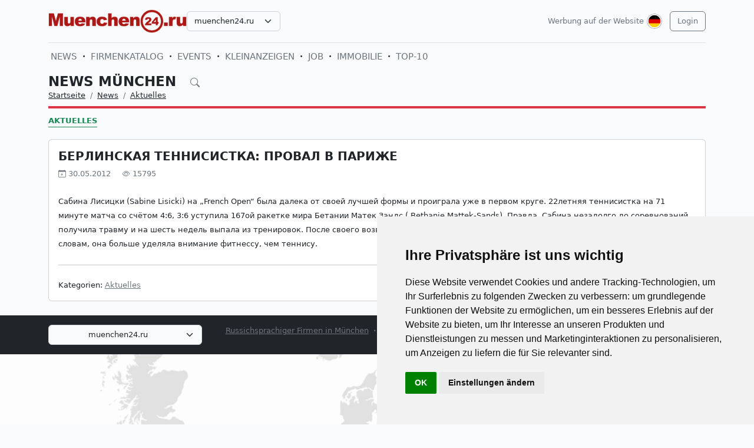

--- FILE ---
content_type: text/html; charset=UTF-8
request_url: https://muenchen24.ru/de/news/novosti-germanii-segodnja-v-novostjah/259-berlinskaya-tennisistka-proval-v-parizhe.html
body_size: 6132
content:
<!DOCTYPE html>
<html lang="de">

<head>
    <meta http-equiv="Content-Type" content="text/html; charset=UTF-8">
    <meta name="viewport" content="width=device-width, initial-scale=1">
    <meta http-equiv="X-UA-Compatible" content="IE=edge">
    <meta name="robots" content="index, follow">
    <meta property="og:title" content="Nachrichten München auf Russisch – Leben in München">
    <meta property="og:description" content="Сабина Лисицки (Sabine Lisicki) на „French Open“ была далека от своей лучшей формы и проиграла уже в первом круге. 22летняя теннисистка на 71 минуте матча со счётом  4:6, 3:6 уступила 167ой ">
    <meta property="og:type" content="website">
    <meta property="og:image" content="">
    <meta property="og:url" content="https://muenchen24.ru/de/news/novosti-germanii-segodnja-v-novostjah/259-berlinskaya-tennisistka-proval-v-parizhe.html">
    
    <meta name="description" content="Сабина Лисицки (Sabine Lisicki) на „French Open“ была далека от своей лучшей формы и проиграла уже в первом круге. 22летняя теннисистка на 71 минуте матча со счётом  4:6, 3:6 уступила 167ой ">
    <meta name="keywords" content="Сабина, недель, выпала, После, шесть, тренировок, получила, Правда, незадолго, соревнований, своего, травму, возвращения, уделяла, больше, внимание, фитнессу, теннису, словам, ошибок">
    <meta name="csrf-token" content="ZUITjaxbyZrzUvR8Yl3VLfd4pI71DUl6jAwv3H17">

    <title>Nachrichten München auf Russisch – Leben in München</title>

    <link rel="icon" type="image/png" href="/favicon-96x96.png" sizes="96x96" />
    <link rel="icon" type="image/svg+xml" href="/favicon.svg" />
    <link rel="shortcut icon" href="/favicon.ico" />
    <link rel="apple-touch-icon" sizes="180x180" href="/apple-touch-icon.png" />
    <meta name="apple-mobile-web-app-title" content="Nachrichten München auf Russisch – Leben in München" />
    <link rel="manifest" href="/site.webmanifest" />

    <link rel="canonical" href="">

    <!-- Google tag (gtag.js) -->
<script async src="https://www.googletagmanager.com/gtag/js?id=G-Q59LJCCV08"></script>
<script>
  window.dataLayer = window.dataLayer || [];
  function gtag(){dataLayer.push(arguments);}
  gtag('js', new Date());

  gtag('config', 'G-Q59LJCCV08');
</script>

    <link rel="stylesheet" href="https://muenchen24.ru/css/app.css?5">

    <script src="https://muenchen24.ru/js/tinymce/tinymce.min.js" referrerpolicy="origin"></script>
        <!-- Livewire Styles --><style >[wire\:loading][wire\:loading], [wire\:loading\.delay][wire\:loading\.delay], [wire\:loading\.inline-block][wire\:loading\.inline-block], [wire\:loading\.inline][wire\:loading\.inline], [wire\:loading\.block][wire\:loading\.block], [wire\:loading\.flex][wire\:loading\.flex], [wire\:loading\.table][wire\:loading\.table], [wire\:loading\.grid][wire\:loading\.grid], [wire\:loading\.inline-flex][wire\:loading\.inline-flex] {display: none;}[wire\:loading\.delay\.none][wire\:loading\.delay\.none], [wire\:loading\.delay\.shortest][wire\:loading\.delay\.shortest], [wire\:loading\.delay\.shorter][wire\:loading\.delay\.shorter], [wire\:loading\.delay\.short][wire\:loading\.delay\.short], [wire\:loading\.delay\.default][wire\:loading\.delay\.default], [wire\:loading\.delay\.long][wire\:loading\.delay\.long], [wire\:loading\.delay\.longer][wire\:loading\.delay\.longer], [wire\:loading\.delay\.longest][wire\:loading\.delay\.longest] {display: none;}[wire\:offline][wire\:offline] {display: none;}[wire\:dirty]:not(textarea):not(input):not(select) {display: none;}:root {--livewire-progress-bar-color: #2299dd;}[x-cloak] {display: none !important;}[wire\:cloak] {display: none !important;}</style>
</head>

<body>

    <!-- Cookie Consent by TermsFeed https://www.TermsFeed.com -->
<script type="text/javascript" src="https://www.termsfeed.com/public/cookie-consent/4.2.0/cookie-consent.js" charset="UTF-8"></script>
<script type="text/javascript" charset="UTF-8">
document.addEventListener('DOMContentLoaded', function () {
cookieconsent.run({"notice_banner_type":"simple","consent_type":"implied","palette":"light","language":"de","page_load_consent_levels":["strictly-necessary","functionality","tracking","targeting"],"notice_banner_reject_button_hide":false,"preferences_center_close_button_hide":false,"page_refresh_confirmation_buttons":false});
});
</script>

    <div id="app">
        <div class="container">
    <header class="pb-3 pt-md-3 border-1 border-bottom">
        <a href="https://muenchen24.ru/de/advertising.html" class="d-block pt-2 pb-1 d-md-none text-end text-decoration-none text-muted"
            style="font-size: 0.8em">
            Werbung auf der Website
        </a>
        <div class="hstack gap-1 gap-sm-2 gap-md-3">
                        <a class="d-inline-block text-dark align-self-center" style="height: 40px; max-height: 40px;"
                href="https://muenchen24.ru/de">
                <img class="d-none d-md-block h-100" src="/images/logos/muenchen24.ru.png" id="logo"
                    alt="">
                <img class="d-md-none h-100" src="/images/logos/mobile.png" style="max-height: 50px;" alt="">
            </a>
                            <div class="align-self-center">
                    <select
                        class="form-select select2  select-domains ">
                                                    <option value="augsburg24.ru"
                                >
                                augsburg24.ru</option>
                                                    <option value="berlin24.ru"
                                >
                                berlin24.ru</option>
                                                    <option value="bremen24.ru"
                                >
                                bremen24.ru</option>
                                                    <option value="dortmund24.ru"
                                >
                                dortmund24.ru</option>
                                                    <option value="dresden24.ru"
                                >
                                dresden24.ru</option>
                                                    <option value="duesseldorf24.ru"
                                >
                                duesseldorf24.ru</option>
                                                    <option value="essen24.ru"
                                >
                                essen24.ru</option>
                                                    <option value="europa24.ru"
                                >
                                europa24.ru</option>
                                                    <option value="frankfurt24.ru"
                                >
                                frankfurt24.ru</option>
                                                    <option value="germany24.ru"
                                >
                                germany24.ru</option>
                                                    <option value="hamburg24.ru"
                                >
                                hamburg24.ru</option>
                                                    <option value="hannover24.ru"
                                >
                                hannover24.ru</option>
                                                    <option value="kassel24.ru"
                                >
                                kassel24.ru</option>
                                                    <option value="koeln24.ru"
                                >
                                koeln24.ru</option>
                                                    <option value="muenchen24.ru"
                                 selected >
                                muenchen24.ru</option>
                                                    <option value="nuernberg24.ru"
                                >
                                nuernberg24.ru</option>
                                                    <option value="paris24.ru"
                                >
                                paris24.ru</option>
                                                    <option value="stuttgart24.ru"
                                >
                                stuttgart24.ru</option>
                                                    <option value="wien24.ru"
                                >
                                wien24.ru</option>
                                            </select>
                </div>
                        <div class="ms-auto">
                <a class="text-muted text-decoration-none me-1 align-self-center d-none d-md-block"
                    href="https://muenchen24.ru/de/advertising.html">
                    Werbung auf der Website
                </a>
            </div>
            <div class="">
                <div class="d-inline-block dropdown align-self-center me-2">
                    <button class="btn btn-link text-muted p-0" id="user-logo" data-bs-toggle="dropdown"
                        aria-expanded="false">
                        <img class="me-0" src="/images/lang-de.svg" alt="" />
                    </button>
                    <ul class="dropdown-menu dropdown-menu-end">
                                                    <li>
                                <a href="https://muenchen24.ru/ru/news/novosti-germanii-segodnja-v-novostjah/259-berlinskaya-tennisistka-proval-v-parizhe.html"
                                    class="dropdown-item ">
                                    <img class="me-0" width="26" height="26"
                                        src="/images/lang-ru.svg" alt="" />
                                    <span class="ms-2">Русский</span>
                                </a>
                            </li>
                                                    <li>
                                <a href="https://muenchen24.ru/de/news/novosti-germanii-segodnja-v-novostjah/259-berlinskaya-tennisistka-proval-v-parizhe.html"
                                    class="dropdown-item  bg-primary text-white ">
                                    <img class="me-0" width="26" height="26"
                                        src="/images/lang-de.svg" alt="" />
                                    <span class="ms-2">Deutsch</span>
                                </a>
                            </li>
                                                    <li>
                                <a href="https://muenchen24.ru/en/news/novosti-germanii-segodnja-v-novostjah/259-berlinskaya-tennisistka-proval-v-parizhe.html"
                                    class="dropdown-item ">
                                    <img class="me-0" width="26" height="26"
                                        src="/images/lang-en.svg" alt="" />
                                    <span class="ms-2">English</span>
                                </a>
                            </li>
                                                    <li>
                                <a href="https://muenchen24.ru/ua/news/novosti-germanii-segodnja-v-novostjah/259-berlinskaya-tennisistka-proval-v-parizhe.html"
                                    class="dropdown-item ">
                                    <img class="me-0" width="26" height="26"
                                        src="/images/lang-ua.svg" alt="" />
                                    <span class="ms-2">Українська</span>
                                </a>
                            </li>
                                            </ul>
                </div>

                                                    <a class="btn btn-outline-secondary align-self-center" href="https://muenchen24.ru/de/user/login">
                        Login
                    </a>
                            </div>
        </div>
    </header>
    <div class="nav-scroller py-1 my-1">
        <nav class="nav d-flex fs-5">
                                            
                <a class="p-1 text-muted text-uppercase text-decoration-none"
                    href="https://muenchen24.ru/de/news">News</a>
                                                <span class="my-auto"><i class="bi bi-dot"></i></span>
                                
                <a class="p-1 text-muted text-uppercase text-decoration-none"
                    href="https://muenchen24.ru/de/firm">Firmenkatalog</a>
                                                <span class="my-auto"><i class="bi bi-dot"></i></span>
                                
                <a class="p-1 text-muted text-uppercase text-decoration-none"
                    href="https://muenchen24.ru/de/event">Events</a>
                                                <span class="my-auto"><i class="bi bi-dot"></i></span>
                                
                <a class="p-1 text-muted text-uppercase text-decoration-none"
                    href="https://muenchen24.ru/de/board">Kleinanzeigen</a>
                                                <span class="my-auto"><i class="bi bi-dot"></i></span>
                                
                <a class="p-1 text-muted text-uppercase text-decoration-none"
                    href="https://muenchen24.ru/de/board/category/9">Job</a>
                                                <span class="my-auto"><i class="bi bi-dot"></i></span>
                                
                <a class="p-1 text-muted text-uppercase text-decoration-none"
                    href="https://muenchen24.ru/de/board/category/3">Immobilie</a>
                                                <span class="my-auto"><i class="bi bi-dot"></i></span>
                                
                <a class="p-1 text-muted text-uppercase text-decoration-none"
                    href="https://muenchen24.ru/de/rating.html">TOP-10</a>
                    </nav>
    </div>

    </div>

        <div class="container">
            
    <div class="row">
            <div class="col-12">
                    </div>
    
    <div class="col">
        <div class="border-bottom border-4 line-danger pb-2 mb-2">
            <div class="h2 pb-0 mb-0">
                <span id="searchnews1" class="fw-bold text-uppercase"
                    >
                                            <span class="text-dark text-decoration-none">
                            News München
                        </span>
                                        <i id="search-news-btn" class="bi bi-search ms-3 text-muted" style="font-size: 0.7em"></i>
                </span>
                <form method="GET" action="https://muenchen24.ru/de/news">
                    <div id="searchnews2" class="input-group mb-3"
                         style="display: none" >
                        <input id="search-news-input" type="text" class="form-control bg-white" name="search"
                            value="" placeholder="Suchen">
                        <button type="submit" class="btn btn-secondary">Suchen</button>
                                                    <button id="search-news-close" class="btn btn-outline-secondary"
                                type="button">Schließen</button>
                                            </div>
                </form>
            </div>
                            <div class="hstack">
                    <nav aria-label="breadcrumb">
                        <ol class="breadcrumb mb-0">
                                                                                                <li class="breadcrumb-item active">
                                        <a href="https://muenchen24.ru/de" class="link-dark">Startseite</a>
                                    </li>
                                                                                                                                <li class="breadcrumb-item active">
                                        <a href="https://muenchen24.ru/de/news" class="link-dark">News</a>
                                    </li>
                                                                                                                                <li class="breadcrumb-item active">
                                        <a href="https://muenchen24.ru/de/news/novosti-germanii-segodnja-v-novostjah" class="link-dark">Aktuelles</a>
                                    </li>
                                                                                    </ol>
                    </nav>

                </div>
                    </div>

                    <div class="nav-scroller py-1 mt-2">
                <nav class="nav d-flex">
                                                                                                <a href="https://muenchen24.ru/de/news/novosti-germanii-segodnja-v-novostjah"
                                class="text-uppercase fw-bold text-success text-decoration-none pb-0 border-bottom border-success">Aktuelles</a>
                                                            </nav>
            </div>
            </div>
</div>


    <div class="row g-2 g-sm-3 g-md-4">
        <div class="col-12">
            <div class="card">
                                                <div class="card-body">
                    <h3 class="fw-bold text-uppercase">Берлинская теннисистка: провал в Париже</h3>
                    <div class="d-flex align-items-center justify-content-between mb-4">
                        
                        
                        <div class="text-muted">
                            <i class="bi bi-calendar-plus"></i> 30.05.2012
                            <i class="bi bi-eye ms-3"></i> 15795
                        </div>
                    </div>
                    <div class="card-text">








                        <div class="fs-5 img-w-100">
                            <span style="font-size:10pt;line-height:100%">Сабина Лисицки (Sabine Lisicki) на „French Open“ была далека от своей лучшей формы и проиграла уже в первом круге. 22летняя теннисистка на 71 минуте матча со счётом  4:6, 3:6 уступила 167ой ракетке мира Бетании Матек Зандс ( Bethanie Mattek-Sands). Правда, Сабина незадолго до соревнований получила травму и на шесть недель выпала из тренировок. После своего возвращения она всё-таки допускала огромное количество ошибок. По её словам, она больше уделяла внимание фитнессу, чем теннису. </span>
                        </div>

                        
                        <hr class="my-2 my-sm-3 my-md-4">
                        <span>Kategorien:</span>
                                                    <a href="https://muenchen24.ru/de/news/novosti-germanii-segodnja-v-novostjah" class="text-muted">Aktuelles</a>
                                            </div>
                </div>
            </div>
        </div>

        
        
        
        
        
        
        
        
        
        
        
        
        
        
        
        
            </div>

    
    
    
    
    

    <div class="row g-2 g-sm-3 g-md-4">
                <div class="col-12 d-sm-none">
            <a href="https://muenchen24.ru" class="btn btn-outline-secondary w-100 d-md-none">Zurück</a>
        </div>
    </div>

        </div>
        <div class="mt-5">
    <div class="d-none d-sm-block pt-3 px-4 bg-dark text-center">
        <div class="container">
            <div class="row">
                <div class="col-sm-4 col-md-3 mb-3">
                    <select class="form-select select2  select-domains " style="width: 100%;">
                                                    <option value="augsburg24.ru"
                                    >augsburg24.ru</option>
                                                    <option value="berlin24.ru"
                                    >berlin24.ru</option>
                                                    <option value="bremen24.ru"
                                    >bremen24.ru</option>
                                                    <option value="dortmund24.ru"
                                    >dortmund24.ru</option>
                                                    <option value="dresden24.ru"
                                    >dresden24.ru</option>
                                                    <option value="duesseldorf24.ru"
                                    >duesseldorf24.ru</option>
                                                    <option value="essen24.ru"
                                    >essen24.ru</option>
                                                    <option value="europa24.ru"
                                    >europa24.ru</option>
                                                    <option value="frankfurt24.ru"
                                    >frankfurt24.ru</option>
                                                    <option value="germany24.ru"
                                    >germany24.ru</option>
                                                    <option value="hamburg24.ru"
                                    >hamburg24.ru</option>
                                                    <option value="hannover24.ru"
                                    >hannover24.ru</option>
                                                    <option value="kassel24.ru"
                                    >kassel24.ru</option>
                                                    <option value="koeln24.ru"
                                    >koeln24.ru</option>
                                                    <option value="muenchen24.ru"
                                     selected >muenchen24.ru</option>
                                                    <option value="nuernberg24.ru"
                                    >nuernberg24.ru</option>
                                                    <option value="paris24.ru"
                                    >paris24.ru</option>
                                                    <option value="stuttgart24.ru"
                                    >stuttgart24.ru</option>
                                                    <option value="wien24.ru"
                                    >wien24.ru</option>
                                            </select>
                </div>
                <div class="col-sm-8 col-md-9 mb-3">
                    <span class="text-muted">
                        <nobr>
                            <a href="https://muenchen24.ru/de/firm"
                               class="text-muted">Russichsprachiger Firmen in München</a>
                            <i class="bi bi-dot"></i>
                        </nobr>
                        <nobr>
                            <a href="https://muenchen24.ru/de/event"
                               class="text-muted">Veranstaltungen in München</a>
                            <i class="bi bi-dot"></i>
                        </nobr>
                        <nobr>
                            <a href="https://muenchen24.ru/de/news"
                               class="text-muted">Nachrichten München</a>
                            <i class="bi bi-dot"></i>
                        </nobr>
                        <nobr>
                            <a href="https://muenchen24.ru/de/board"
                               class="text-muted">Kleinanzeigen in München</a>
                        </nobr>
                    </span>
                </div>
            </div>
        </div>
    </div>

    
    
    
    
    
    
    
    
    
    
    
    
    
    
    

    <div class="d-none d-sm-block ratio ratio-21x9"
         style="background-image: url('/images/background-bottom.png'); background-size: cover; background-repeat: no-repeat;"
    ></div>

    <footer class="pt-5 bg-dark">
        <div class="container">
            <div class="row d-none d-sm-flex">

                                <div class="col mb-4">
                    <h5 class="text-white-50 text-uppercase">FIRMENKATALOG</h5>
                    <ul class="list-unstyled text-small">
                                                <li><a class="text-muted" href="https://muenchen24.ru/de/firm">Firmen in München</a></li>
                                                <li><a class="text-muted" href="https://muenchen24.ru/de/firm/products.html">Dienstleistungen</a></li>
                                                <li><a class="text-muted" href="https://muenchen24.ru/de/firm/sites.html">Webseitenkatalog</a></li>
                                                <li><a class="text-muted" href="https://muenchen24.ru/de/rating.html">Firmenrating TOP10</a></li>
                                                <li><a class="text-muted" href="https://muenchen24.ru/de/advertising.html#catalog">Tarife für die Eintragung</a></li>
                                                <li><a class="text-muted" href="/de/user/catalog/create/tariff">Meine Firma eintragen</a></li>
                                            </ul>
                </div>
                                <div class="col mb-4">
                    <h5 class="text-white-50 text-uppercase">NEWS UND EVENTS</h5>
                    <ul class="list-unstyled text-small">
                                                <li><a class="text-muted" href="https://muenchen24.ru/de/news/novosti-germanii-segodnja-v-novostjah">Aktuelle Nachrichten</a></li>
                                                <li><a class="text-muted" href="https://muenchen24.ru/de/news/kinder">Haus, Familie und Kinder</a></li>
                                                <li><a class="text-muted" href="https://muenchen24.ru/de/news/nauka-i-teshnika">Wissenschaft &amp; Technik</a></li>
                                                <li><a class="text-muted" href="https://muenchen24.ru/de/news/seminary-i-forumy">Seminare und Schulungen</a></li>
                                                <li><a class="text-muted" href="https://muenchen24.ru/de/news/nauka-i-obrazovanie-v-germanii-i-evrope">Bildung und Wissen</a></li>
                                                <li><a class="text-muted" href="https://muenchen24.ru/de/event?25">Events in München</a></li>
                                            </ul>
                </div>
                                <div class="col mb-4">
                    <h5 class="text-white-50 text-uppercase">KLEINANZEIGEN</h5>
                    <ul class="list-unstyled text-small">
                                                <li><a class="text-muted" href="https://muenchen24.ru/de/board/category/all">Kleinanzeigen in München</a></li>
                                                <li><a class="text-muted" href="https://muenchen24.ru/de/board/category/9">Jobs in München</a></li>
                                                <li><a class="text-muted" href="https://muenchen24.ru/de/board/category/3">Mietwohnungen in München</a></li>
                                                <li><a class="text-muted" href="https://muenchen24.ru/de/board/category/all">Alle Kategorien anzeigen</a></li>
                                                <li><a class="text-muted" href="https://muenchen24.ru/de/advertising.html#board">Anzeigekosten</a></li>
                                                <li><a class="text-muted" href="https://muenchen24.ru/de/page/4-uslovia-i-pravila-podaci-obavlenij.html">Bedingungen und Regeln</a></li>
                                                <li><a class="text-muted" href="/de/user/board/create">Anzeige aufgeben</a></li>
                                            </ul>
                </div>
                                <div class="col mb-4">
                    <h5 class="text-white-50 text-uppercase">INFORMATION</h5>
                    <ul class="list-unstyled text-small">
                                                <li><a class="text-muted" href="https://muenchen24.ru/de/user/login">Kundenlogin</a></li>
                                                <li><a class="text-muted" href="https://muenchen24.ru/de/advertising.html">Werbung auf Webseite</a></li>
                                                <li><a class="text-muted" href="https://muenchen24.ru/de/page/10-agb.html">Allgemeine Geschäftsbedingungen</a></li>
                                                <li><a class="text-muted" href="https://muenchen24.ru/de/page/11-Datenschutzerkl%C3%A4rung.html">Datenschutzerklärung</a></li>
                                                <li><a class="text-muted" href="https://muenchen24.ru/de/page/6-otvety-na-voprosy.html">Fragen und Antworten</a></li>
                                                <li><a class="text-muted" href="https://muenchen24.ru/de/page/12-impressum.html">Impressum</a></li>
                                                <li><a class="text-muted" href="https://muenchen24.ru/de/contacts">Kontakt mit uns</a></li>
                                            </ul>
                </div>
                
            </div>

            <div class="row d-sm-none">

                                    <div class="col-6 mb-4">
                        <h5 class="text-white-50 text-uppercase">FIRMENKATALOG</h5>
                        <ul class="list-unstyled text-small">
                                                            <li><a class="text-muted" href="https://muenchen24.ru/de/firm">Firmen in München</a></li>
                                                            <li><a class="text-muted" href="https://muenchen24.ru/de/firm/products.html">Dienstleistungen</a></li>
                                                            <li><a class="text-muted" href="https://muenchen24.ru/de/firm/sites.html">Webseitenkatalog</a></li>
                                                            <li><a class="text-muted" href="https://muenchen24.ru/de/rating.html">Firmenrating TOP10</a></li>
                                                            <li><a class="text-muted" href="https://muenchen24.ru/de/advertising.html#catalog">Tarife für die Eintragung</a></li>
                                                            <li><a class="text-muted" href="/de/user/catalog/create/tariff">Meine Firma eintragen</a></li>
                                                    </ul>
                    </div>
                                    <div class="col-6 mb-4">
                        <h5 class="text-white-50 text-uppercase">NEWS UND EVENTS</h5>
                        <ul class="list-unstyled text-small">
                                                            <li><a class="text-muted" href="https://muenchen24.ru/de/news/novosti-germanii-segodnja-v-novostjah">Aktuelle Nachrichten</a></li>
                                                            <li><a class="text-muted" href="https://muenchen24.ru/de/news/kinder">Haus, Familie und Kinder</a></li>
                                                            <li><a class="text-muted" href="https://muenchen24.ru/de/news/nauka-i-teshnika">Wissenschaft &amp; Technik</a></li>
                                                            <li><a class="text-muted" href="https://muenchen24.ru/de/news/seminary-i-forumy">Seminare und Schulungen</a></li>
                                                            <li><a class="text-muted" href="https://muenchen24.ru/de/news/nauka-i-obrazovanie-v-germanii-i-evrope">Bildung und Wissen</a></li>
                                                            <li><a class="text-muted" href="https://muenchen24.ru/de/event?25">Events in München</a></li>
                                                    </ul>
                    </div>
                                    <div class="col-6 mb-4">
                        <h5 class="text-white-50 text-uppercase">KLEINANZEIGEN</h5>
                        <ul class="list-unstyled text-small">
                                                            <li><a class="text-muted" href="https://muenchen24.ru/de/board/category/all">Kleinanzeigen in München</a></li>
                                                            <li><a class="text-muted" href="https://muenchen24.ru/de/board/category/9">Jobs in München</a></li>
                                                            <li><a class="text-muted" href="https://muenchen24.ru/de/board/category/3">Mietwohnungen in München</a></li>
                                                            <li><a class="text-muted" href="https://muenchen24.ru/de/board/category/all">Alle Kategorien anzeigen</a></li>
                                                            <li><a class="text-muted" href="https://muenchen24.ru/de/advertising.html#board">Anzeigekosten</a></li>
                                                            <li><a class="text-muted" href="https://muenchen24.ru/de/page/4-uslovia-i-pravila-podaci-obavlenij.html">Bedingungen und Regeln</a></li>
                                                            <li><a class="text-muted" href="/de/user/board/create">Anzeige aufgeben</a></li>
                                                    </ul>
                    </div>
                                    <div class="col-6 mb-4">
                        <h5 class="text-white-50 text-uppercase">INFORMATION</h5>
                        <ul class="list-unstyled text-small">
                                                            <li><a class="text-muted" href="https://muenchen24.ru/de/user/login">Kundenlogin</a></li>
                                                            <li><a class="text-muted" href="https://muenchen24.ru/de/advertising.html">Werbung auf Webseite</a></li>
                                                            <li><a class="text-muted" href="https://muenchen24.ru/de/page/10-agb.html">Allgemeine Geschäftsbedingungen</a></li>
                                                            <li><a class="text-muted" href="https://muenchen24.ru/de/page/11-Datenschutzerkl%C3%A4rung.html">Datenschutzerklärung</a></li>
                                                            <li><a class="text-muted" href="https://muenchen24.ru/de/page/6-otvety-na-voprosy.html">Fragen und Antworten</a></li>
                                                            <li><a class="text-muted" href="https://muenchen24.ru/de/page/12-impressum.html">Impressum</a></li>
                                                            <li><a class="text-muted" href="https://muenchen24.ru/de/contacts">Kontakt mit uns</a></li>
                                                    </ul>
                    </div>
                
            </div>

            <div class="row d-sm-none justify-content-center">
                <div class="col-6">
                    <div class="col-sm-4 col-md-3 mb-3">
                        <select class="form-select select2  select-domains " style="width: 100%;">
                                                            <option value="augsburg24.ru"
                                        >augsburg24.ru</option>
                                                            <option value="berlin24.ru"
                                        >berlin24.ru</option>
                                                            <option value="bremen24.ru"
                                        >bremen24.ru</option>
                                                            <option value="dortmund24.ru"
                                        >dortmund24.ru</option>
                                                            <option value="dresden24.ru"
                                        >dresden24.ru</option>
                                                            <option value="duesseldorf24.ru"
                                        >duesseldorf24.ru</option>
                                                            <option value="essen24.ru"
                                        >essen24.ru</option>
                                                            <option value="europa24.ru"
                                        >europa24.ru</option>
                                                            <option value="frankfurt24.ru"
                                        >frankfurt24.ru</option>
                                                            <option value="germany24.ru"
                                        >germany24.ru</option>
                                                            <option value="hamburg24.ru"
                                        >hamburg24.ru</option>
                                                            <option value="hannover24.ru"
                                        >hannover24.ru</option>
                                                            <option value="kassel24.ru"
                                        >kassel24.ru</option>
                                                            <option value="koeln24.ru"
                                        >koeln24.ru</option>
                                                            <option value="muenchen24.ru"
                                         selected >muenchen24.ru</option>
                                                            <option value="nuernberg24.ru"
                                        >nuernberg24.ru</option>
                                                            <option value="paris24.ru"
                                        >paris24.ru</option>
                                                            <option value="stuttgart24.ru"
                                        >stuttgart24.ru</option>
                                                            <option value="wien24.ru"
                                        >wien24.ru</option>
                                                    </select>
                    </div>
                </div>
            </div>
            <div class="row">
                <div class="col-12 text-center">
                    <svg xmlns="http://www.w3.org/2000/svg" width="24" height="24" viewBox="0 0 24 24" fill="none"
                         stroke="currentColor" stroke-width="2" stroke-linecap="round" stroke-linejoin="round"
                         class="d-block mb-2">
                        <circle cx="12" cy="12" r="10"></circle>
                        <line x1="14.31" y1="8" x2="20.05" y2="17.94"></line>
                        <line x1="9.69" y1="8" x2="21.17" y2="8"></line>
                        <line x1="7.38" y1="12" x2="13.12" y2="2.06"></line>
                        <line x1="9.69" y1="16" x2="3.95" y2="6.06"></line>
                        <line x1="14.31" y1="16" x2="2.83" y2="16"></line>
                        <line x1="16.62" y1="12" x2="10.88" y2="21.94"></line>
                    </svg>
                    <small class="d-block mb-3 text-muted">© VIVALEX Media GmbH 2009-2026</small>
                </div>
            </div>
        </div>
    </footer>

    <a rel="nofollow" id="button-up"><img src="/images/up.svg" alt=""> </a>
</div>
    </div>
    <script src="https://muenchen24.ru/js/app.js?2"></script>
            <script>
        window.addEventListener('load', function(event) {
            $('#search-news-btn').on('click', () => {
                $('#searchnews1').css('display', 'none');
                $('#searchnews2').css('display', 'flex');
                $('#search-news-input').focus();
            })

            $('#search-news-close').on('click', () => {
                $('#searchnews1').css('display', 'block');
                $('#searchnews2').css('display', 'none');
            })
        });
    </script>
    <script>
        window.addEventListener('load', function(event) {
            $("#logo").on("error", function() {
                showDefaultImage(this);
            }).attr('src', $('#logo').attr('src'));

            function showDefaultImage(img) {
                $(img).attr('src', '/images/logos/europa24.ru.png');
                $(img).off("error");
            }
        });
    </script>
    <script src="/livewire/livewire.min.js?id=df3a17f2"   data-csrf="ZUITjaxbyZrzUvR8Yl3VLfd4pI71DUl6jAwv3H17" data-update-uri="/de/livewire/update" data-navigate-once="true"></script>

    

</body>

</html>


--- FILE ---
content_type: image/svg+xml
request_url: https://muenchen24.ru/images/lang-ua.svg
body_size: 463
content:
<svg xmlns="http://www.w3.org/2000/svg" shape-rendering="geometricPrecision" text-rendering="geometricPrecision" image-rendering="optimizeQuality" fill-rule="evenodd" clip-rule="evenodd" viewBox="0 0 512 512"><g fill-rule="nonzero"><path fill="#999" d="M256 0c70.68 0 134.69 28.66 181.01 74.99C483.34 121.31 512 185.32 512 256c0 70.68-28.66 134.69-74.99 181.01C390.69 483.34 326.68 512 256 512c-70.68 0-134.69-28.66-181.01-74.99C28.66 390.69 0 326.68 0 256c0-70.68 28.66-134.69 74.99-181.01C121.31 28.66 185.32 0 256 0z"/><path fill="#fff" d="M256 19.48c65.3 0 124.46 26.48 167.25 69.27l1.09 1.18c42.14 42.71 68.18 101.37 68.18 166.06 0 65.31-26.5 124.46-69.29 167.25l-1.18 1.09c-42.73 42.16-101.4 68.19-166.05 68.19-65.23 0-124.37-26.51-167.18-69.33-42.84-42.74-69.33-101.89-69.33-167.2 0-65.31 26.48-124.45 69.27-167.24C131.55 45.96 190.7 19.48 256 19.48z"/><path fill="#005BBB" d="M256 39.59c119.52 0 216.41 96.89 216.41 216.4 0 119.52-96.89 216.42-216.41 216.42-119.51 0-216.4-96.9-216.4-216.42 0-119.51 96.89-216.4 216.4-216.4z"/><path fill="#FFD500" d="M39.62 254.46h432.77l.02 1.53c0 119.52-96.89 216.42-216.41 216.42-119.51 0-216.4-96.9-216.4-216.42l.02-1.53z"/></g></svg>